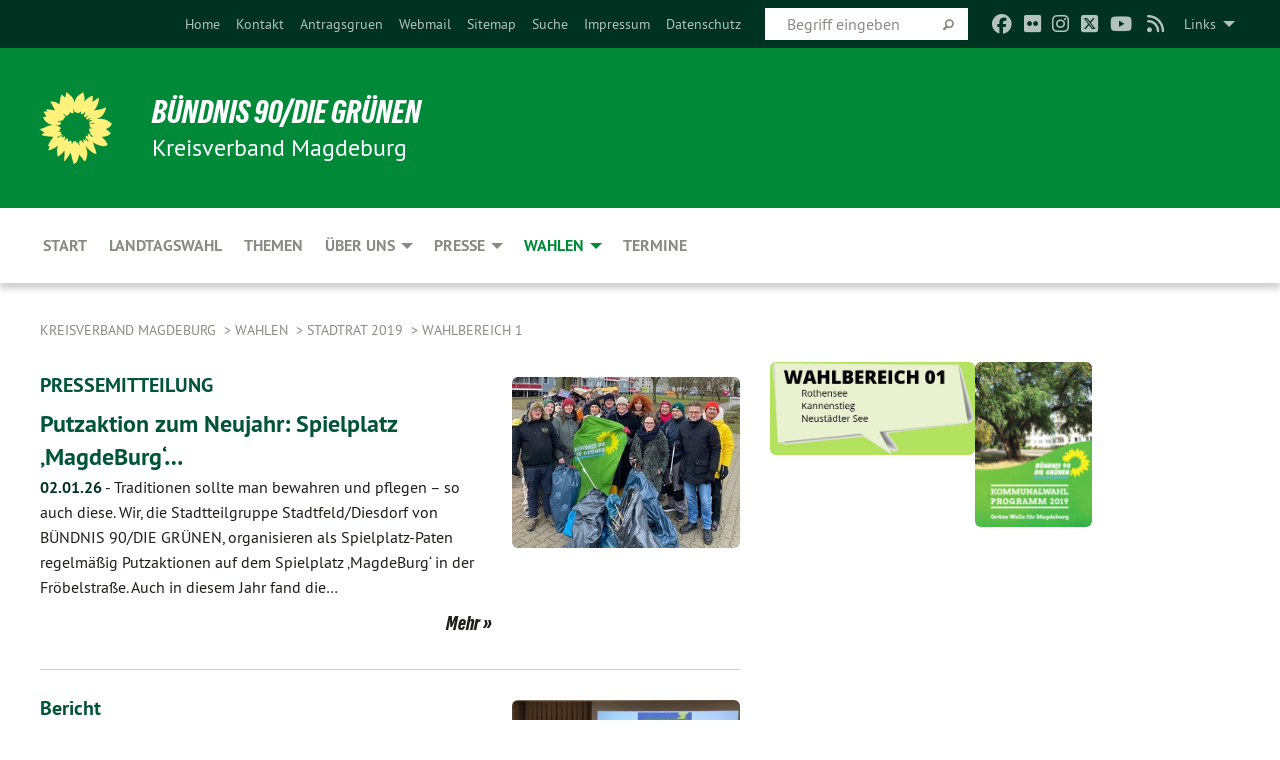

--- FILE ---
content_type: text/html; charset=utf-8
request_url: https://gruene-magdeburg.de/wahlen/stadtratswahl-2019/wahlbereich-1/detail-19wb01
body_size: 13596
content:
<!DOCTYPE html>
<html lang="de" class="no-js">
<head>

<meta charset="utf-8">
<!-- 
	TYPO3 GRÜNE is Open Source. See @ https://typo3-gruene.de. Developed by die-netzmacher.de and verdigado eG.

	This website is powered by TYPO3 - inspiring people to share!
	TYPO3 is a free open source Content Management Framework initially created by Kasper Skaarhoj and licensed under GNU/GPL.
	TYPO3 is copyright 1998-2026 of Kasper Skaarhoj. Extensions are copyright of their respective owners.
	Information and contribution at https://typo3.org/
-->


<link rel="shortcut icon" href="/typo3conf/ext/startgreen/Resources/Public/Css/buendnis-90-die-gruenen.ico" type="image/vnd.microsoft.icon">

<meta name="generator" content="TYPO3 CMS" />
<meta name="description" content="Der Kreisverband Magdeburg von BÜNDNIS 90/DIE GRÜNEN stellt sich vor." />
<meta name="keywords" content="BÜNDNIS 90/DIE GRÜNEN, Grüne, Green Party, Politik, Ökologie, Umwelt, Frieden, Magdeburg," />
<meta name="viewport" content="width=device-width, initial-scale=1.0" />
<meta name="twitter:card" content="summary" />

<link rel="stylesheet" type="text/css" href="/typo3temp/assets/compressed/merged-adf848e3db8a6cefcac8d6ec9b0a4900-804c1c0754dd6a29854e3a21786f4533.css?1764233028" media="all">
<link rel="stylesheet" type="text/css" href="/typo3temp/assets/compressed/2a1df348cd-bb560c40fe43101ed1242ef3cb16614e.css?1764233028" media="all">
<link rel="stylesheet" type="text/css" href="/typo3temp/assets/compressed/merged-558148a905f65ab7d53c898584accc54-403c0f46a140381ac40642f092268c3a.css?1764233038" media="all">
<link rel="stylesheet" type="text/css" href="/typo3temp/assets/compressed/merged-1ba18b692853e40a7c8bb780f22dce6d-f9e3b2d84d93f6fcf56c115a7ed9bcdd.css?1764233028" media="screen">
<link media="all" href="/typo3conf/ext/iconpack_fontawesome/Resources/Public/Vendor/fontawesome-free-6.7.2-web/css/fontawesome.min.css?1764232989" rel="stylesheet" type="text/css" >
<link media="all" href="/typo3conf/ext/iconpack_fontawesome/Resources/Public/Vendor/fontawesome-free-6.7.2-web/css/brands.min.css?1764232989" rel="stylesheet" type="text/css" >
<link media="all" href="/typo3conf/ext/iconpack/Resources/Public/Css/IconpackTransforms.min.css?1764232988" rel="stylesheet" type="text/css" >
<link media="all" href="/typo3conf/ext/iconpack_fontawesome/Resources/Public/Vendor/fontawesome-free-6.7.2-web/css/solid.min.css?1764232989" rel="stylesheet" type="text/css" >
<link media="all" href="/typo3conf/ext/iconpack_fontawesome/Resources/Public/Vendor/fontawesome-free-6.7.2-web/css/regular.min.css?1764232989" rel="stylesheet" type="text/css" >



<script src="/typo3temp/assets/compressed/merged-92ef2011969ec867cdb7e89e9de117e5-edc70085949d17472fdb608c0ead33b8.js?1764233031"></script>


<meta name="viewport" content="width=device-width, initial-scale=1.0" /><link rel="alternate" type="application/rss+xml" title="News" href="/start" />
<!-- Tags added by EXT:seo_dynamic_tag -->
<title>Detail_19wb01 – Kreisverband Magdeburg</title>

<link rel="canonical" href="https://gruene-magdeburg.de/wahlen/stadtratswahl-2019/wahlbereich-1/detail-19wb01"/>
</head>
<body id="bodyId-210716" class= "start__mixed_09_gcms layout-0 theme-2109281">
<!--[if lt IE 9]>
              <p class="browsehappy">You are using an <strong>outdated</strong> browser. Please <a href="http://browsehappy.com/">upgrade your browser</a> to improve your experience.</p>
            <![endif]-->
    <div id="startBox01" class="mixed">
  
  

    <div class="siteLineTop siteLineTopNavigation"><div class="siteLine container"><ul class="dropdown menu" data-dropdown-menu>
                    <li><a href="#">Links</a><ul class = "menu" ><li class="is-submenu-item is-dropdown-submenu-item"><a href="http://www.gruene-fraktion-magdeburg.de/" target="_blank" rel="noreferrer">Grüne im Stadtrat</a></li><li class="is-submenu-item is-dropdown-submenu-item"><a href="http://www.ghg-md.de" target="_blank" rel="noreferrer">Grüne Hochschulgruppe</a></li><li class="is-submenu-item is-dropdown-submenu-item"><a href="http://www.gruene-sachsen-anhalt.de/" target="_blank" rel="noreferrer">Grüne Sachsen-Anhalt</a></li><li class="is-submenu-item is-dropdown-submenu-item"><a href="http://magdeburg.gj-lsa.de/" target="_blank" rel="noreferrer">Grüne Jugend Magdeburg</a></li><li class="is-submenu-item is-dropdown-submenu-item"><a href="http://www.olaf-meister.de" target="_blank" rel="noreferrer">Olaf Meister</a></li><li class="is-submenu-item is-dropdown-submenu-item"><a href="https://gruene.wahlatlas.eu/login.php" target="_blank" rel="noreferrer">Intern Wahlatlas</a></li></ul></li>
                </ul><div class="icons socialmedia"><a href="https://www.facebook.com/gruene.md" title="Facebook" target="_blank" rel="noreferrer"><i class="fa-brands fa-facebook"></i></a><a href="https://www.flickr.com/photos/59592941@N07/" title="Flickr" target="_blank" rel="noreferrer"><i class="fa-brands fa-flickr"></i></a><a href="https://www.instagram.com/gruene_md/" title="Instagram" target="_blank" rel="noreferrer"><i class="fa-brands fa-instagram"></i></a><a href="https://twitter.com/Gruene_MD" title="Twitter" target="_blank" rel="noreferrer"><i class="fa-brands fa-square-x-twitter"></i></a><a href="https://www.youtube.com/user/GRUENEMD" title="You Tube" target="_blank" rel="noreferrer"><i class="fa-brands fa-youtube"></i></a><a href="/start"><i class="fa-solid fa-rss fa-fw"></i></a></div>
		
			
				

    <form method="post" id="siteLineTopSearch" action="/meta-navigation/top/suche?tx__%5Baction%5D=&amp;tx__%5Bcontroller%5D=&amp;cHash=1753a4881aa0df08bc35e31d27b5b67c">
<div>
<input type="hidden" name="__referrer[@extension]" value="" />
<input type="hidden" name="__referrer[@controller]" value="Standard" />
<input type="hidden" name="__referrer[@action]" value="searchbox" />
<input type="hidden" name="__referrer[arguments]" value="YTowOnt9695cb50dcaf552857aeb87f82ecc585fbfd935c9" />
<input type="hidden" name="__referrer[@request]" value="{&quot;@extension&quot;:null,&quot;@controller&quot;:&quot;Standard&quot;,&quot;@action&quot;:&quot;searchbox&quot;}395d39b5d95634f04b5bced5f513e5b3bdbf4747" />
<input type="hidden" name="__trustedProperties" value="{&quot;Query&quot;:1}295f3081fd33d6e8ed77dffce813704c167e7794" />
</div>

      
      <input placeholder="Begriff eingeben" type="text" name="Query" />
			<a class="siteLineTopSearchIcon" href="#" onclick="$(this).closest('form').submit()">
				<i class="fi-magnifying-glass"></i>
			</a>
		</form>
	
			
		
	
<ul class="side-nav vertical right" role="menu"><li role="menuitem"><a href="/start" title="Home">Home</a></li><li role="menuitem"><a href="/meta-navigation/top/kontakt" title="Kontakt">Kontakt</a></li><li role="menuitem"><a href="https://kwprogramm-md.antragsgruen.de/" target="_blank" title="Antragsgruen">Antragsgruen</a></li><li role="menuitem"><a href="https://mail.gruenes-cms.de/mail/" target="_blank" title="Webmail">Webmail</a></li><li role="menuitem"><a href="/meta-navigation/top/sitemap" title="Sitemap">Sitemap</a></li><li role="menuitem"><a href="/meta-navigation/top/suche" title="Suche">Suche</a></li><li role="menuitem"><a href="/meta-navigation/top/impressum" title="Impressum">Impressum</a></li><li role="menuitem"><a href="/meta-navigation/top/datenschutz" title="Datenschutz">Datenschutz</a></li></ul>


</div></div>

<div class="header-wrapper">
  <div class="green-division logo-with-text"><div class="green-division-content container"><!-- start.structure.header.main.default.20.20.default //--><div class="logo"><a href="/start" title="BÜNDNIS 90/DIE GRÜNEN" class="icon-die-gruenen"><svg viewBox="0 0 16 16"><path d="M15.992 7.05153 C15.9857 7.00995 15.8807 6.97251 15.8107 6.91456 C15.5721 6.71562 14.7198 5.87686 13.0422 5.93118 C12.8299 5.93794 12.6363 5.95805 12.46 5.98797 C12.8173 5.87216 13.0022 5.80273 13.11 5.75996 C13.2399 5.70822 14.0961 5.4148 14.5568 3.91077 C14.5961 3.78247 14.7072 3.4724 14.6794 3.44884 C14.6454 3.41993 14.3574 3.47148 14.0664 3.64844 C13.7745 3.82596 12.7938 3.98077 12.6774 3.99936 C12.609 4.01034 12.321 3.96709 11.8909 4.193 C12.3756 3.69522 12.8899 2.98775 13.0281 1.99416 C13.0941 1.51777 13.0661 1.32364 13.0456 1.3249 C13.017 1.32697 13.0007 1.32725 12.9653 1.33769 C12.8572 1.36973 12.7478 1.46073 12.3911 1.69946 C12.0341 1.938 11.6559 2.20231 11.6559 2.20231 C11.6559 2.20231 11.7855 0.905189 11.7452 0.874878 C11.7057 0.845574 10.9691 0.852536 9.83867 2.11152 C9.83867 2.11152 9.96713 1.03314 9.75509 0.626385 C9.75509 0.626385 9.6964 0.332012 9.65024 0.178169 C9.62708 0.101187 9.56684 0.0198406 9.55685 0.0268305 C9.54504 0.0349805 9.44501 0.0516162 9.28439 0.235829 C9.03502 0.521414 7.87593 0.871034 7.68405 2.37074 C7.53884 1.76551 7.23059 0.956194 6.46987 0.546196 C6.0403 0.125606 5.84917 0 5.82712 0.010836 C5.80778 0.0206342 5.81615 0.207686 5.75086 0.628856 C5.67749 1.10094 5.61167 1.25033 5.61167 1.25033 C5.61167 1.25033 4.81455 0.549188 4.79382 0.528614 C4.75637 0.491712 4.27036 2.03107 4.41295 2.79966 C4.41295 2.79966 4.16064 2.60403 3.70159 2.36839 C3.18027 2.10057 2.30328 2.05423 2.30944 2.09553 C2.31995 2.16497 3.04944 3.5904 3.35659 4.09102 C3.35659 4.09102 1.3911 3.75327 1.42538 3.87619 C1.43673 3.91661 1.48374 3.99381 1.56136 4.32188 C1.56136 4.32188 0.789964 4.30504 0.800005 4.36895 C0.811056 4.44035 1.38478 5.38858 1.42889 5.44027 C1.42889 5.44027 0.832084 5.55563 0.706081 5.5625 C0.620706 5.56726 1.10475 6.90371 2.43158 7.23742 C2.63209 7.28784 2.82609 7.32532 3.01101 7.35116 C2.57604 7.34288 2.09499 7.43363 1.54222 7.63856 C1.54222 7.63856 1.22206 7.76314 1.05293 7.89713 C0.88358 8.03172 0.0414514 8.1733 0 8.29598 C0.0196574 8.38622 1.02869 9.07656 1.02869 9.07656 C1.02869 9.07656 0.437654 9.36533 0.396996 9.41957 C0.369159 9.45737 0.346631 9.49098 0.354019 9.50161 C0.36098 9.51179 0.400871 9.55894 0.503217 9.62272 C0.739596 9.76953 2.84368 9.98939 2.97328 9.93743 C3.10261 9.886 1.83028 11.3159 1.81065 12.0365 C1.81065 12.0365 2.01901 12.0514 2.13675 12.0611 C2.22697 12.0683 1.75318 12.9624 1.83901 12.9588 C2.41073 12.9348 3.35903 12.3816 3.53696 12.2541 C3.71476 12.1273 3.95794 11.9386 4.02298 11.8772 C4.08873 11.8157 3.60811 12.6746 3.80479 13.4301 C3.80479 13.4301 3.86728 14.0164 3.8707 14.1349 C3.87368 14.2528 4.04047 14.2533 4.03888 14.3321 C4.03728 14.4288 4.50232 13.965 4.72273 13.7865 C4.94308 13.6085 5.24252 13.2644 5.38739 13.0372 C5.53202 12.8109 5.40314 14.8132 5.34421 15.1983 C5.32511 15.3229 5.35347 15.3359 5.37328 15.3772 C5.37918 15.39 5.58492 15.2205 5.65011 15.1772 C5.74719 15.1126 6.75071 13.7631 6.814 13.4255 C6.814 13.4255 7.34912 15.7767 7.53065 16.0286 C7.56995 16.083 7.60274 16.144 7.62999 16.1016 C7.68326 16.0178 7.76314 15.798 7.82338 15.7798 C7.90067 15.7566 8.1267 15.7281 8.24545 15.393 C8.36449 15.0578 8.57838 14.7304 8.67876 13.8599 C8.67876 13.8599 9.8165 15.3106 9.96432 15.4456 C10.023 15.4993 10.3323 14.985 10.4682 14.159 C10.6048 13.3326 10.3113 12.2225 10.1259 12.1845 C10.1259 12.1845 10.0484 12.0625 10.264 12.1397 C10.3868 12.1839 10.8603 13.0056 11.9522 13.6296 C12.136 13.7346 12.5268 13.7364 12.5291 13.7295 C12.6169 13.4843 11.7599 11.242 11.7599 11.242 C11.7599 11.242 11.7812 11.2163 11.9538 11.2869 C12.1259 11.3578 13.7625 12.416 14.7551 11.92 C14.9565 11.8196 14.9681 11.7983 14.9681 11.7983 C15.0818 11.3095 14.2074 10.3852 13.6706 9.96559 C13.6706 9.96559 15.0806 9.90826 15.2968 9.53432 C15.2968 9.53432 15.5569 9.44074 15.6911 9.2554 C15.7143 9.22297 15.5391 8.90112 15.3358 8.75992 C14.8032 8.39077 14.688 8.25154 14.688 8.25154 C14.688 8.25154 14.8367 8.07179 15.0518 8.00419 C15.2669 7.93673 15.9621 7.50823 15.7763 7.29694 C15.7763 7.29694 16 7.1024 15.992 7.05153 M11.4293 7.02375 C11.2114 7.05956 10.6517 7.07226 11.1672 7.514 C11.1672 7.514 11.2626 7.52102 11.008 7.67104 C10.7535 7.82137 11.5752 7.91067 11.6723 8.01933 C11.7696 8.12905 10.858 8.00927 10.8757 8.28362 C10.8934 8.55841 10.7192 8.38494 11.3246 9.03147 C11.3246 9.03147 10.9609 8.947 10.9186 8.99805 C10.8757 9.04988 11.7151 9.74546 11.7098 9.94333 C11.7098 9.94333 11.5391 10.0618 11.4664 9.95832 C11.3937 9.85421 10.8864 9.2932 10.8042 9.27675 C10.7424 9.26467 10.6239 9.2932 10.569 9.40204 C10.569 9.40204 10.7908 9.9188 10.7215 9.93297 C10.6517 9.94733 10.305 9.70339 10.305 9.70339 C10.305 9.70339 10.0776 9.80351 10.1526 10.0095 C10.2265 10.2158 10.8448 10.9167 10.8094 10.9597 C10.8094 10.9597 10.7568 11.0749 10.677 11.0668 C10.5976 11.0583 10.1697 10.2844 10.0643 10.2547 C9.95887 10.2252 10.1872 10.9778 10.1872 10.9778 C10.1872 10.9778 9.80151 10.5716 9.69858 10.4867 C9.5961 10.4016 9.58083 10.5767 9.58083 10.5767 L9.69258 11.4355 C9.69258 11.4355 8.49067 9.6437 8.78468 11.7803 C8.78468 11.7803 8.7569 11.9013 8.71724 11.8974 C8.67722 11.8931 8.42181 11.1901 8.45107 10.9981 C8.48099 10.8056 8.24044 11.5309 8.24044 11.5309 C8.24044 11.5309 7.86355 10.0337 7.08304 11.568 C7.08304 11.568 7.02861 10.9885 6.90841 10.889 C6.78897 10.7897 6.68935 10.7362 6.65918 10.7544 C6.62958 10.7726 6.35334 11.0355 6.24541 11.0616 C6.13779 11.0872 6.33139 10.7141 6.17166 10.61 C6.17166 10.61 6.18596 10.5062 6.09314 10.357 C5.99991 10.2076 5.9102 10.2635 5.37234 10.8431 C5.37234 10.8431 5.59718 10.2932 5.59511 10.1033 C5.59357 9.91371 5.38419 9.8701 5.38419 9.8701 C5.38419 9.8701 4.99275 10.1676 4.87927 10.1309 C4.7651 10.0941 5.06663 9.72974 5.07193 9.62908 C5.07359 9.59728 5.02857 9.60954 5.02857 9.60954 C5.02857 9.60954 4.98165 9.57584 4.58843 9.80524 L3.95082 10.2108 C3.90397 10.1823 3.84138 10.1875 3.86052 10.0363 C3.8659 9.99266 5.05112 9.43538 4.99821 9.37687 C4.94563 9.31891 4.54951 9.22197 4.54951 9.22197 C4.54951 9.22197 4.79783 8.92241 4.7237 8.88939 C4.64973 8.85716 4.10865 8.81235 4.10865 8.81235 C4.10865 8.81235 4.01514 8.66371 4.03442 8.69306 C4.05229 8.72275 4.56359 8.61212 4.56359 8.61212 L4.22245 8.34414 C4.22245 8.34414 5.08519 8.19252 4.3237 7.73407 C4.04183 7.56464 3.74769 7.44859 3.42978 7.39117 C4.24198 7.43131 4.77921 7.22588 4.68805 6.92848 C4.68805 6.92848 4.66221 6.82055 3.85248 6.52481 C3.85248 6.52481 3.87506 6.42823 3.92906 6.41519 C3.98331 6.40214 4.82518 6.71033 4.76572 6.66084 C4.70567 6.61117 4.39746 6.26849 4.45302 6.27162 C4.50871 6.2741 4.90398 6.44131 5.03512 6.31835 C5.16071 6.20085 5.23963 5.98439 5.32213 5.93738 C5.40489 5.89028 5.10204 5.61016 5.5011 5.73911 C5.5011 5.73911 5.77153 5.58727 5.55842 5.33904 C5.34537 5.08996 4.66989 4.29122 5.7719 5.25563 C6.03541 5.48646 6.69471 4.78309 6.64046 4.40046 C6.64046 4.40046 6.90393 4.66603 6.95975 4.69439 C7.0155 4.72308 7.38434 4.76698 7.46818 4.63919 C7.50676 4.5803 7.33281 4.03583 7.44467 3.79623 C7.44467 3.79623 7.49167 3.79206 7.53589 3.84289 C7.58029 3.89416 7.58534 4.46218 7.78553 4.57008 C7.78553 4.57008 8.01021 4.4384 8.04815 4.34013 C8.08647 4.24166 7.98716 4.95393 8.66135 4.64663 C8.66135 4.64663 8.98948 4.35512 9.08369 4.34637 C9.17727 4.33762 9.01322 4.69266 9.09605 4.81881 C9.17945 4.94553 9.45564 5.03019 9.5434 4.87181 C9.63162 4.71386 10.0522 4.39787 10.0849 4.41056 C10.1176 4.4237 9.87092 5.08181 9.84258 5.14641 C9.80151 5.24051 9.77244 5.37981 9.77244 5.37981 C9.77244 5.37981 9.80469 5.5636 10.0344 5.61424 C10.0344 5.61424 10.4682 5.36084 10.9195 5.03189 C10.8722 5.08884 10.8245 5.14794 10.7763 5.21116 C10.7763 5.21116 10.1924 5.81098 10.1922 5.89778 C10.1929 5.98451 10.3924 6.17944 10.556 6.06918 C10.7197 5.95958 11.1148 5.7959 11.1493 5.82427 C11.1834 5.8525 11.2463 5.93365 11.1642 5.98116 C11.0818 6.02813 10.6222 6.26849 10.6222 6.26849 C10.6222 6.26849 11.1472 6.30443 11.7893 6.17458 C11.0942 6.45661 10.8533 6.8859 10.8595 6.92654 C10.88 7.06438 11.9602 6.78439 11.9899 6.8526 C12.1448 7.20437 11.6477 6.987 11.4293 7.02375"/></svg></a></div><div class="text"><h1><a href="/start" title="BÜNDNIS 90/DIE GRÜNEN" class="startFontLightOnDark bold">BÜNDNIS 90/DIE GRÜNEN</a></h1><h2>Kreisverband Magdeburg</h2></div></div></div>
		
        <div class="main-nav left">
  <div class="title-bar container responsive-menu-title-bar"
       data-responsive-toggle="responsive-menu"
       data-hide-for="large">
    
    <button type="button" data-toggle="responsive-menu">
      <span class="menu-icon" ></span>
    </button>
  </div>
  <nav class="top-bar container" id="responsive-menu">
    
    <ul class="vertical large-horizontal menu"
        data-responsive-menu="drilldown large-dropdown" data-parent-link="true">
      



	
		
				


		<li class="page-42799">
			



		
	<a href="/start">
		

		 
	



	Start

	</a>

	






	







				</li>
			
		
	
		
				


		<li class="page-47424">
			



		
	<a href="/wahlen/landtag-2026">
		

		 
	



	Landtagswahl

	</a>

	






	







				</li>
			
		
	
		
				


		<li class="page-43179">
			



		
	<a href="/themen">
		

		 
	



	Themen

	</a>

	






	







				</li>
			
		
	
		
				


		<li class="page-43173">
			



		
	<a href="/ueber-uns">
		

		 
	



	Über uns

	</a>

	






	



				
				
	<ul class="dropdown menu">
		
			
					


		<li class="page-237629">
			



		
	<a href="/ueber-uns/mitgliedsantrag">
		

		 
	



	Mitgliedsantrag

	</a>

	






	







					</li>
				
			
		
			
					


		<li class="page-239523">
			



		
	<a href="/ueber-uns/spende-an-uns">
		

		 
	



	Spende an uns

	</a>

	






	







					</li>
				
			
		
			
					


		<li class="page-157920">
			



		
	<a href="/ueber-uns/vorstand">
		

		 
	



	Vorstand

	</a>

	






	







					</li>
				
			
		
			
					


		<li class="page-207809">
			



		
	<a href="/ueber-uns/kopie-vorstand">
		

		 
	



	Satzung

	</a>

	






	







					</li>
				
			
		
			
					


		<li class="page-241833">
			



		
	<a href="/ueber-uns/ag-mobilitaet-1">
		

		 
	



	STG Stadtfeld-Diesdorf

	</a>

	






	







					</li>
				
			
		
			
					


		<li class="page-244765">
			



		
	<a href="/ueber-uns/stg-sued">
		

		 
	



	STG Süd

	</a>

	






	







					</li>
				
			
		
			
					


		<li class="page-231513">
			



		
	<a href="/ueber-uns/ag-digitales">
		

		 
	



	AG Digitales

	</a>

	






	







					</li>
				
			
		
			
					


		<li class="page-202954">
			



		
	<a href="/ueber-uns/ag-mobilitaet">
		

		 
	



	AG Mobilität

	</a>

	






	







					</li>
				
			
		
			
					


		<li class="page-204005">
			



		
	<a href="/ueber-uns/ag-kultur">
		

		 
	



	AG Kultur

	</a>

	






	







					</li>
				
			
		
			
					


		<li class="page-217796">
			



		
	<a href="/ueber-uns/ag-stadtgruen">
		

		 
	



	AG Stadtgrün

	</a>

	






	







					</li>
				
			
		
			
					


		<li class="page-239283">
			



		
	<a href="/ueber-uns/ag-soziales">
		

		 
	



	AG Soziales

	</a>

	






	







					</li>
				
			
		
			
					


		<li class="page-154307">
			



		
	<a href="/ueber-uns/geschichte">
		

		 
	



	Geschichte

	</a>

	






	







					</li>
				
			
		
	</ul>

				
				</li>
			
		
	
		
				


		<li class="page-111631">
			



		
	<a href="/presse">
		

		 
	



	Presse

	</a>

	






	



				
				
	<ul class="dropdown menu">
		
			
					


		<li class="page-52941">
			



		
	<a href="/presse/archiv">
		

		 
	



	Archiv

	</a>

	






	







					</li>
				
			
		
	</ul>

				
				</li>
			
		
	
		
				


		<li class="page-43174 active">
			



		
	<a href="/wahlen">
		

		 
	



	Wahlen

	</a>

	






	



				
				
	<ul class="dropdown menu">
		
			
					


		<li class="page-238188">
			



		
	<a href="/wahlen/stadtrat-2024">
		

		 
	



	Stadtrat 2024

	</a>

	






	







					</li>
				
			
		
			
					


		<li class="page-231896">
			



		
	<a href="/wahlen/ob-wahl-2022">
		

		 
	



	OB-Wahl 2022

	</a>

	






	







					</li>
				
			
		
			
					


		<li class="page-210171 active">
			



		
	<a href="/wahlen/stadtratswahl-2019">
		

		 
	



	Stadtrat 2019

	</a>

	






	



				
			
				
					
					
	<ul class="dropdown menu">
		
			
					


		<li class="page-212928">
			



		
	<a href="/wahlen/stadtratswahl-2019/wahlprogramm">
		

		 
	



	Wahlprogramm

	</a>

	






	



				
			
				
					
					
	<ul class="dropdown menu">
		
			
					


		<li class="page-213137">
			



		
	<a href="/wahlen/stadtratswahl-2019/wahlprogramm/audiowahlprogramm">
		

		 
	



	Audiowahlprogramm

	</a>

	






	







					</li>
				
			
		
	</ul>

					
				
			
		
			
					


		<li class="page-212188">
			



		
	<a href="/wahlen/stadtratswahl-2019/wahlplakate">
		

		 
	



	Wahlplakate

	</a>

	






	







					</li>
				
			
		
			
					


		<li class="page-210172 active">
			



		
	<a href="/wahlen/stadtratswahl-2019/wahlbereich-1">
		

		 
	



	Wahlbereich 1

	</a>

	






	







					</li>
				
			
		
			
					


		<li class="page-210173">
			



		
	<a href="/wahlen/stadtratswahl-2019/wahlbereich-2">
		

		 
	



	Wahlbereich 2

	</a>

	






	







					</li>
				
			
		
			
					


		<li class="page-210174">
			



		
	<a href="/wahlen/stadtratswahl-2019/wahlbereich-3">
		

		 
	



	Wahlbereich 3

	</a>

	






	







					</li>
				
			
		
			
					


		<li class="page-210175">
			



		
	<a href="/wahlen/stadtratswahl-2019/wahlbereich-4">
		

		 
	



	Wahlbereich 4

	</a>

	






	







					</li>
				
			
		
			
					


		<li class="page-210176">
			



		
	<a href="/wahlen/stadtratswahl-2019/wahlbereich-5">
		

		 
	



	Wahlbereich 5

	</a>

	






	







					</li>
				
			
		
			
					


		<li class="page-210177">
			



		
	<a href="/wahlen/stadtratswahl-2019/wahlbereich-6">
		

		 
	



	Wahlbereich 6

	</a>

	






	







					</li>
				
			
		
			
					


		<li class="page-210178">
			



		
	<a href="/wahlen/stadtratswahl-2019/wahlbereich-7">
		

		 
	



	Wahlbereich 7

	</a>

	






	







					</li>
				
			
		
			
					


		<li class="page-210179">
			



		
	<a href="/wahlen/stadtratswahl-2019/wahlbereich-8">
		

		 
	



	Wahlbereich 8

	</a>

	






	







					</li>
				
			
		
			
					


		<li class="page-210180">
			



		
	<a href="/wahlen/stadtratswahl-2019/wahlbereich-9">
		

		 
	



	Wahlbereich 9

	</a>

	






	







					</li>
				
			
		
			
					


		<li class="page-210181">
			



		
	<a href="/wahlen/stadtratswahl-2019/wahlbereich-10">
		

		 
	



	Wahlbereich 10

	</a>

	






	







					</li>
				
			
		
	</ul>

					
				
			
		
			
					


		<li class="page-170279">
			



		
	<a href="/wahlen/stadtratswahl-2014">
		

		 
	



	Stadtrat 2014

	</a>

	






	



				
			
				
					
					
	<ul class="dropdown menu">
		
			
					


		<li class="page-170280">
			



		
	<a href="/wahlen/stadtratswahl-2014/wahlbereich-1">
		

		 
	



	Wahlbereich 1

	</a>

	






	







					</li>
				
			
		
			
					


		<li class="page-170761">
			



		
	<a href="/wahlen/stadtratswahl-2014/wahlbereich-2">
		

		 
	



	Wahlbereich 2

	</a>

	






	







					</li>
				
			
		
			
					


		<li class="page-170762">
			



		
	<a href="/wahlen/stadtratswahl-2014/wahlbereich-3">
		

		 
	



	Wahlbereich 3

	</a>

	






	







					</li>
				
			
		
			
					


		<li class="page-170764">
			



		
	<a href="/wahlen/stadtratswahl-2014/wahlbereich-4">
		

		 
	



	Wahlbereich 4

	</a>

	






	







					</li>
				
			
		
			
					


		<li class="page-170763">
			



		
	<a href="/wahlen/stadtratswahl-2014/wahlbereich-5">
		

		 
	



	Wahlbereich 5

	</a>

	






	







					</li>
				
			
		
			
					


		<li class="page-170765">
			



		
	<a href="/wahlen/stadtratswahl-2014/wahlbereich-6">
		

		 
	



	Wahlbereich 6

	</a>

	






	







					</li>
				
			
		
			
					


		<li class="page-170766">
			



		
	<a href="/wahlen/stadtratswahl-2014/wahlbereich-7">
		

		 
	



	Wahlbereich 7

	</a>

	






	







					</li>
				
			
		
			
					


		<li class="page-170767">
			



		
	<a href="/wahlen/stadtratswahl-2014/wahlbereich-8">
		

		 
	



	Wahlbereich 8

	</a>

	






	







					</li>
				
			
		
			
					


		<li class="page-170768">
			



		
	<a href="/wahlen/stadtratswahl-2014/wahlbereich-9">
		

		 
	



	Wahlbereich 9

	</a>

	






	







					</li>
				
			
		
			
					


		<li class="page-170769">
			



		
	<a href="/wahlen/stadtratswahl-2014/wahlbereich-10">
		

		 
	



	Wahlbereich 10

	</a>

	






	







					</li>
				
			
		
	</ul>

					
				
			
		
			
					


		<li class="page-43176">
			



		
	<a href="/wahlen/stadtratswahl-2009">
		

		 
	



	Stadtrat 2009

	</a>

	






	



				
			
				
					
					
	<ul class="dropdown menu">
		
			
					


		<li class="page-43178">
			



		
	<a href="/wahlen/stadtratswahl-2009/kandidatinnen-fuer-magdeburg">
		

		 
	



	KandidatInnen für Magdeburg

	</a>

	






	







					</li>
				
			
		
			
					


		<li class="page-70871">
			



		
	<a href="/wahlen/stadtratswahl-2009/programm-fuer-magdeburg">
		

		 
	



	Programm für Magdeburg

	</a>

	






	







					</li>
				
			
		
			
					


		<li class="page-70866">
			



		
	<a href="/wahlen/stadtratswahl-2009/gruene-punkte-fuer-magdeburg">
		

		 
	



	Grüne Punkte für Magdeburg

	</a>

	






	







					</li>
				
			
		
			
					


		<li class="page-70876">
			



		
	<a href="/wahlen/stadtratswahl-2009/gruene-fuer-europa">
		

		 
	



	Grüne für Europa

	</a>

	






	







					</li>
				
			
		
	</ul>

					
				
			
		
			
					


		<li class="page-70336">
			



		
	<a href="/wahlen/stadtratswahl-2004">
		

		 
	



	Stadtrat 2004

	</a>

	






	







					</li>
				
			
		
			
					


		<li class="page-244194">
			



		
	<a href="/wahlen/landtag-2026">
		

		 
	



	Landtag 2026

	</a>

	






	



				
			
				
					
					
	<ul class="dropdown menu">
		
			
					


		<li class="page-245315">
			



		
	<a href="/wahlen/landtagswahl-2021/single-ltw-2016">
		

		 
	



	Single LTW 2026

	</a>

	






	







					</li>
				
			
		
	</ul>

					
				
			
		
			
					


		<li class="page-190033">
			



		
	<a href="/wahlen/landtagswahl-2021">
		

		 
	



	Landtag 2021

	</a>

	






	



				
			
				
					
					
	<ul class="dropdown menu">
		
			
					


		<li class="page-221287">
			



		
	<a href="/kandidaturen">
		

		 
	



	Kandidaturen

	</a>

	






	



				
			
				
					
					
	<ul class="dropdown menu">
		
			
					


		<li class="page-221288">
			



		
	<a href="https://www.olaf-meister.de" target="https://www.olaf-meister.de">
		

		 
	



	LTW Platz 4 - Olaf Meister

	</a>

	






	







					</li>
				
			
		
			
					


		<li class="page-221290">
			



		
	<a href="https://madeleine-linke.de" target="_blank">
		

		 
	



	LTW Platz 7 - Madeleine Linke

	</a>

	






	







					</li>
				
			
		
			
					


		<li class="page-221957">
			



		
	<a href="https://buschschulte.de/" target="_blank">
		

		 
	



	LTW Platz 9 - Dr. Antje Buschschulte

	</a>

	






	







					</li>
				
			
		
	</ul>

					
				
			
		
			
					


		<li class="page-227308">
			



		
	<a href="/wahlen/landtagswahl-2021/landtagswahlprogramm">
		

		 
	



	Landtagswahlprogramm

	</a>

	






	







					</li>
				
			
		
	</ul>

					
				
			
		
			
					


		<li class="page-186609">
			



		
	<a href="/wahlen/landtagswahl-2016">
		

		 
	



	Landtag 2016

	</a>

	






	



				
			
				
					
					
	<ul class="dropdown menu">
		
			
					


		<li class="page-190347">
			



		
	<a href="/wahlen/landtagswahl-2016/wahlprogramm">
		

		 
	



	Wahlprogramm

	</a>

	






	



				
			
				
					
					
	<ul class="dropdown menu">
		
			
					


		<li class="page-192338">
			



		
	<a href="/wahlen/landtagswahl-2016/wahlprogramm/praeambel">
		

		 
	



	Präambel

	</a>

	






	







					</li>
				
			
		
			
					


		<li class="page-190348">
			



		
	<a href="/wahlen/landtagswahl-2016/wahlprogramm/kapitel-1a">
		

		 
	



	Kapitel 1a

	</a>

	






	







					</li>
				
			
		
			
					


		<li class="page-190368">
			



		
	<a href="/wahlen/landtagswahl-2016/wahlprogramm/kapitel-1b">
		

		 
	



	Kapitel 1b

	</a>

	






	







					</li>
				
			
		
			
					


		<li class="page-190371">
			



		
	<a href="/wahlen/landtagswahl-2016/wahlprogramm/kapitel-2">
		

		 
	



	Kapitel 2

	</a>

	






	







					</li>
				
			
		
			
					


		<li class="page-190373">
			



		
	<a href="/wahlen/landtagswahl-2016/wahlprogramm/kapitel-3">
		

		 
	



	Kapitel 3

	</a>

	






	







					</li>
				
			
		
			
					


		<li class="page-190375">
			



		
	<a href="/wahlen/landtagswahl-2016/wahlprogramm/kapitel-4">
		

		 
	



	Kapitel 4

	</a>

	






	







					</li>
				
			
		
			
					


		<li class="page-190377">
			



		
	<a href="/wahlen/landtagswahl-2016/wahlprogramm/kapitel-5">
		

		 
	



	Kapitel 5

	</a>

	






	







					</li>
				
			
		
			
					


		<li class="page-190379">
			



		
	<a href="/wahlen/landtagswahl-2016/wahlprogramm/kapitel-6">
		

		 
	



	Kapitel 6

	</a>

	






	







					</li>
				
			
		
			
					


		<li class="page-190381">
			



		
	<a href="/wahlen/landtagswahl-2016/wahlprogramm/kapitel-7">
		

		 
	



	Kapitel 7

	</a>

	






	







					</li>
				
			
		
			
					


		<li class="page-190383">
			



		
	<a href="/wahlen/landtagswahl-2016/wahlprogramm/kapitel-8">
		

		 
	



	Kapitel 8

	</a>

	






	







					</li>
				
			
		
			
					


		<li class="page-190385">
			



		
	<a href="/wahlen/landtagswahl-2016/wahlprogramm/kapitel-9">
		

		 
	



	Kapitel 9

	</a>

	






	







					</li>
				
			
		
			
					


		<li class="page-190387">
			



		
	<a href="/wahlen/landtagswahl-2016/wahlprogramm/kapitel-10">
		

		 
	



	Kapitel 10

	</a>

	






	







					</li>
				
			
		
			
					


		<li class="page-190389">
			



		
	<a href="/wahlen/landtagswahl-2016/wahlprogramm/kapitel-11">
		

		 
	



	Kapitel 11

	</a>

	






	







					</li>
				
			
		
			
					


		<li class="page-190391">
			



		
	<a href="/wahlen/landtagswahl-2016/wahlprogramm/kapitel-12">
		

		 
	



	Kapitel 12

	</a>

	






	







					</li>
				
			
		
			
					


		<li class="page-190393">
			



		
	<a href="/wahlen/landtagswahl-2016/wahlprogramm/kapitel-13">
		

		 
	



	Kapitel 13

	</a>

	






	







					</li>
				
			
		
			
					


		<li class="page-190395">
			



		
	<a href="/wahlen/landtagswahl-2016/wahlprogramm/kapitel-14">
		

		 
	



	Kapitel 14

	</a>

	






	







					</li>
				
			
		
			
					


		<li class="page-190397">
			



		
	<a href="/wahlen/landtagswahl-2016/wahlprogramm/kapitel-15">
		

		 
	



	Kapitel 15

	</a>

	






	







					</li>
				
			
		
			
					


		<li class="page-190399">
			



		
	<a href="/wahlen/landtagswahl-2016/wahlprogramm/kapitel-16">
		

		 
	



	Kapitel 16

	</a>

	






	







					</li>
				
			
		
	</ul>

					
				
			
		
			
					


		<li class="page-186659">
			



		
	<a href="/wahlen/landtagswahl-2016/wahlkreis-10">
		

		 
	



	Wahlkreis 10

	</a>

	






	







					</li>
				
			
		
			
					


		<li class="page-186693">
			



		
	<a href="/wahlen/landtagswahl-2016/wahlkreis-11">
		

		 
	



	Wahlkreis 11

	</a>

	






	







					</li>
				
			
		
			
					


		<li class="page-186694">
			



		
	<a href="/wahlen/landtagswahl-2016/wahlkreis-12">
		

		 
	



	Wahlkreis 12

	</a>

	






	







					</li>
				
			
		
			
					


		<li class="page-186697">
			



		
	<a href="/wahlen/landtagswahl-2016/wahlkreis-13">
		

		 
	



	Wahlkreis 13

	</a>

	






	







					</li>
				
			
		
			
					


		<li class="page-187073">
			



		
	<a href="/wahlen/landtagswahl-2016/listenplatz-16">
		

		 
	



	Listenplatz 16

	</a>

	






	







					</li>
				
			
		
	</ul>

					
				
			
		
			
					


		<li class="page-126071">
			



		
	<a href="/wahlen/landtagswahl-2011">
		

		 
	



	Landtag 2011

	</a>

	






	







					</li>
				
			
		
			
					


		<li class="page-43175">
			



		
	<a href="/wahlen/landtagswahl-2006">
		

		 
	



	Landtag 2006

	</a>

	






	







					</li>
				
			
		
			
					


		<li class="page-240987">
			



		
	<a href="/wahlen/bundestag-2025">
		

		 
	



	Bundestag 2025

	</a>

	






	







					</li>
				
			
		
			
					


		<li class="page-201885">
			



		
	<a href="/wahlen/bundestagswahl">
		

		 
	



	Bundestag 2021

	</a>

	






	



				
			
				
					
					
	<ul class="dropdown menu">
		
			
					


		<li class="page-220928">
			



		
	<a href="/urs">
		

		 
	



	BTW - Platz 2 - Urs Liebau

	</a>

	






	







					</li>
				
			
		
			
					


		<li class="page-222796">
			



		
	<a href="/wahlen/bundestagswahl/btw-platz-4-jakob-schweizer">
		

		 
	



	BTW Platz 4 - Jakob Schweizer

	</a>

	






	







					</li>
				
			
		
	</ul>

					
				
			
		
			
					


		<li class="page-152854">
			



		
	<a href="/wahlen/bundestagswahl-2013">
		

		 
	



	Bundestag 2013

	</a>

	






	







					</li>
				
			
		
			
					


		<li class="page-91881">
			



		
	<a href="/wahlen/bundestagswahl-2009">
		

		 
	



	Bundestag 2009

	</a>

	






	







					</li>
				
			
		
	</ul>

				
				</li>
			
		
	
		
				


		<li class="page-177613">
			



		
	<a href="/kalender">
		

		 
	



	Termine

	</a>

	






	







				</li>
			
		
	






    </ul>
  </nav>
</div>

			
	

	


  <div class="breadcrumbs-wrapper container">
    <ul class="menu-breadcrumb breadcrumbs breadcrumbs--left">
      
        


		<li class="page-42762 active">
		



		
	<a href="/start">
		

		 
	



	Kreisverband Magdeburg

	</a>

	






	





</li>
      
        


		<li class="page-43174 active">
		



		
	<a href="/wahlen">
		

		 
	



	Wahlen

	</a>

	






	





</li>
      
        


		<li class="page-210171 active">
		



		
	<a href="/wahlen/stadtratswahl-2019">
		

		 
	



	Stadtrat 2019

	</a>

	






	





</li>
      
        


		<li class="page-210172 active">
		



		
	<a href="/wahlen/stadtratswahl-2019/wahlbereich-1">
		

		 
	



	Wahlbereich 1

	</a>

	






	





</li>
      
    </ul>
  </div>






</div>

  
  <div id="maincontent" class="maincontent container">
		<div class="row main">
			<div class="small-12 medium-6 large-7 columns maincontentmain main">
				<!--content-->
				<!--TYPO3SEARCH_begin-->
    

            <div id="c873918" class="frame frame-default frame-type-list frame-layout-0">
                
                
                    



                
                
                    
  

  

  




                
                

    
        <div id="x873918" class="xBlog xBlogMain list news"><div class="row"><div class="columns small-12 col-sm-12"><div class="xBlogItem i1"><div class="row"><div class="main left columns small-12 medium-8 large-8 col-sm-12 col-md-8 col-lg-8"><h3><a href="/wahlen/stadtratswahl-2019/wahlbereich-1/detail-19wb01/putzaktion-zum-neujahr-spielplatz-magdeburg-wieder-sauber-und-sicher">
	PRESSEMITTEILUNG
</a></h3><h2><a href="/wahlen/stadtratswahl-2019/wahlbereich-1/detail-19wb01/putzaktion-zum-neujahr-spielplatz-magdeburg-wieder-sauber-und-sicher">
	Putzaktion zum Neujahr: Spielplatz ‚MagdeBurg‘&hellip;</a></h2><p class="short"><a href="/wahlen/stadtratswahl-2019/wahlbereich-1/detail-19wb01/putzaktion-zum-neujahr-spielplatz-magdeburg-wieder-sauber-und-sicher"><span class="xblog-meta"><span class="datetime">02.01.26</span><span class="xblog-dash"> - </span></span>


	Traditionen sollte man bewahren und pflegen – so auch diese. Wir, die Stadtteilgruppe Stadt&shy;feld/Diesdorf von BÜNDNIS 90/DIE GRÜNEN, organisieren als Spielplatz-Paten regelmäßig Putzak&shy;tionen auf dem Spielplatz ‚MagdeBurg‘ in der Fröbelstraße. Auch in diesem Jahr fand die&hellip;
		
			
		
	



		
	</a></p><p class="details bottom"><a href="/wahlen/stadtratswahl-2019/wahlbereich-1/detail-19wb01/putzaktion-zum-neujahr-spielplatz-magdeburg-wieder-sauber-und-sicher" class="button small">
	
        Mehr
      
</a></p></div><div class="marginal right columns small-12 medium-4 large-4 col-sm-12 col-md-4 col-lg-4"><figure><a href="/wahlen/stadtratswahl-2019/wahlbereich-1/detail-19wb01/putzaktion-zum-neujahr-spielplatz-magdeburg-wieder-sauber-und-sicher" class="xblog_ljchabjug"><img class="image-embed-item xblog98478" title="Gruppenfoto Stadtteilgruppe nachder Neujahrsputzaktion" alt="Gruppenfoto Stadtteilgruppe nachder Neujahrsputzaktion" src="/userspace/_processed_/e/9/csm_2026-01-01_STG_Putzaktion_am_Neujahrstag_2026_b2828d64cc.jpg" width="300" height="225" loading="lazy" /></a></figure></div></div></div></div></div><div class="row"><div class="columns small-12 col-sm-12"><div class="xBlogItem i2"><div class="row"><div class="main left columns small-12 medium-8 large-8 col-sm-12 col-md-8 col-lg-8"><h3><a href="/wahlen/stadtratswahl-2019/wahlbereich-1/detail-19wb01/veranstaltung-schulwegsicherheit-und-radverkehr-in-der-nachtweide">
	Bericht
</a></h3><h2><a href="/wahlen/stadtratswahl-2019/wahlbereich-1/detail-19wb01/veranstaltung-schulwegsicherheit-und-radverkehr-in-der-nachtweide">
	Veranstaltung Schulwegsicherheit und Radverkehr&hellip;</a></h2><p class="short"><a href="/wahlen/stadtratswahl-2019/wahlbereich-1/detail-19wb01/veranstaltung-schulwegsicherheit-und-radverkehr-in-der-nachtweide"><span class="xblog-meta"><span class="datetime">07.12.25</span><span class="xblog-dash"> - </span></span>


	Die AG Mobilität im Kreisverband Magdeburg war zu Gast im Norbertusgymnasium. Mehr als 60 Menschen (Eltern, Lehrer:innen und Schüler:innen der drei in der Nachtweide liegenden Schulen und Anwohner:innen&nbsp; waren der Einladung zum Thema "Mehr Schulwegsicherheit&nbsp; und Radverkehr"&hellip;
		
			
		
	



		
	</a></p><p class="details bottom"><a href="/wahlen/stadtratswahl-2019/wahlbereich-1/detail-19wb01/veranstaltung-schulwegsicherheit-und-radverkehr-in-der-nachtweide" class="button small">
	
        Mehr
      
</a></p></div><div class="marginal right columns small-12 medium-4 large-4 col-sm-12 col-md-4 col-lg-4"><figure><a href="/wahlen/stadtratswahl-2019/wahlbereich-1/detail-19wb01/veranstaltung-schulwegsicherheit-und-radverkehr-in-der-nachtweide" class="xblog_ljchabjug"><img class="image-embed-item xblog98478" title="Podium Veranstaltung Schulwegsicherheit und Radverkehr in der Nachtweide" alt="Podium Veranstaltung Schulwegsicherheit und Radverkehr in der Nachtweide" src="/userspace/_processed_/2/9/csm_2025-1201_Norbertusgymnasium_Radweg_Nachtweide_2._web_a11e75248c.jpg" width="300" height="225" loading="lazy" /></a></figure></div></div></div></div></div><div class="row"><div class="columns small-12 col-sm-12"><div class="xBlogItem i3"><div class="row"><div class="main left columns small-12 medium-8 large-8 col-sm-12 col-md-8 col-lg-8"><h3><a href="/wahlen/stadtratswahl-2019/wahlbereich-1/detail-19wb01/franziska-brantner-bundesvorsitzende-von-buendnis-90-die-gruenen">
	Franziska Brantner, Bundesvorsitzende von BÜNDNIS 90/DIE GRÜNEN
</a></h3><h2><a href="/wahlen/stadtratswahl-2019/wahlbereich-1/detail-19wb01/franziska-brantner-bundesvorsitzende-von-buendnis-90-die-gruenen">
	“Über 42.000 Bäume neu gepflanzt in einer Stadt&hellip;</a></h2><p class="short"><a href="/wahlen/stadtratswahl-2019/wahlbereich-1/detail-19wb01/franziska-brantner-bundesvorsitzende-von-buendnis-90-die-gruenen"><span class="xblog-meta"><span class="datetime">06.12.25</span><span class="xblog-dash"> - </span></span>


	Klima-Zukunftspreis 2025:&nbsp;BÜNDNIS 90/DIE GRÜNEN&nbsp;zeichnet drei herausragende Projekte für eine lebenswerte Zukunft&nbsp;aus&nbsp;
Hannover, 29. November 2025:&nbsp;Auf der Bundesdelegiertenkonferenz vonBÜNDNIS 90/DIE GRÜNEN&nbsp;wurde&nbsp;heute erstmalig&nbsp;der Klima-Zukunftspreis verliehen. Mit dem&hellip;
		
			
		
	



		
	</a></p><p class="details bottom"><a href="/wahlen/stadtratswahl-2019/wahlbereich-1/detail-19wb01/franziska-brantner-bundesvorsitzende-von-buendnis-90-die-gruenen" class="button small">
	
        Mehr
      
</a></p></div><div class="marginal right columns small-12 medium-4 large-4 col-sm-12 col-md-4 col-lg-4"><figure><a href="/wahlen/stadtratswahl-2019/wahlbereich-1/detail-19wb01/franziska-brantner-bundesvorsitzende-von-buendnis-90-die-gruenen" class="xblog_ljchabjug"><img class="image-embed-item xblog98478" src="/userspace/_processed_/4/0/csm_2025_Preis_Otto_pflanzt_b5e87d2429.png" width="300" height="225" loading="lazy" alt="" /></a></figure></div></div></div></div></div><div class="row"><div class="columns small-12 col-sm-12"><div class="xBlogItem i4"><div class="row"><div class="main left columns small-12 medium-8 large-8 col-sm-12 col-md-8 col-lg-8"><h3><a href="/wahlen/stadtratswahl-2019/wahlbereich-1/detail-19wb01/signal-fuer-aufbruch-gruenen-liste-mit-sziborra-seidlitz-und-olaf-meister-an-der-spitze-beschlossen">
	PRESSEMITTEILUNG
</a></h3><h2><a href="/wahlen/stadtratswahl-2019/wahlbereich-1/detail-19wb01/signal-fuer-aufbruch-gruenen-liste-mit-sziborra-seidlitz-und-olaf-meister-an-der-spitze-beschlossen">
	Signal für Aufbruch - Grünen-Liste mit&hellip;</a></h2><p class="short"><a href="/wahlen/stadtratswahl-2019/wahlbereich-1/detail-19wb01/signal-fuer-aufbruch-gruenen-liste-mit-sziborra-seidlitz-und-olaf-meister-an-der-spitze-beschlossen"><span class="xblog-meta"><span class="datetime">23.11.25</span><span class="xblog-dash"> - </span></span>


	Auf dem Landesparteitag in Wittenberg haben die Grünen Sachsen-Anhalt ihre Landesliste für die Landtagswahl am 6. September 2026 beschlossen. Mit großer Mehrheit wurde Susan Sziborra-Seidlitz als Spitzenkandidatin gewählt.&nbsp;Die 48-jährige Sziborra-Seidlitz ist&hellip;
		
			
		
	



		
	</a></p><p class="details bottom"><a href="/wahlen/stadtratswahl-2019/wahlbereich-1/detail-19wb01/signal-fuer-aufbruch-gruenen-liste-mit-sziborra-seidlitz-und-olaf-meister-an-der-spitze-beschlossen" class="button small">
	
        Mehr
      
</a></p></div><div class="marginal right columns small-12 medium-4 large-4 col-sm-12 col-md-4 col-lg-4"><figure><a href="/wahlen/stadtratswahl-2019/wahlbereich-1/detail-19wb01/signal-fuer-aufbruch-gruenen-liste-mit-sziborra-seidlitz-und-olaf-meister-an-der-spitze-beschlossen" class="xblog_ljchabjug"><img class="image-embed-item xblog98478" title="Gruppenfoto Landesliste GRÜNE zur Landtagswahl 2026" alt="Gruppenfoto Landesliste GRÜNE zur Landtagswahl 2026" src="/userspace/_processed_/7/f/csm_2025-11-23_wb_lpt_landesliste_770x490_blurred_sides_5d5d2b3562.jpg" width="300" height="225" loading="lazy" /></a></figure></div></div></div></div></div><div class="row"><div class="columns small-12 col-sm-12"><div class="xBlogItem i5"><div class="row"><div class="main left columns small-12 medium-8 large-8 col-sm-12 col-md-8 col-lg-8"><h3><a href="/wahlen/stadtratswahl-2019/wahlbereich-1/detail-19wb01/ricarda-lang-in-magdeburg-1911">
	Nachklapp
</a></h3><h2><a href="/wahlen/stadtratswahl-2019/wahlbereich-1/detail-19wb01/ricarda-lang-in-magdeburg-1911">
	Ricarda Lang in Magdeburg (19.11)
</a></h2><p class="short"><a href="/wahlen/stadtratswahl-2019/wahlbereich-1/detail-19wb01/ricarda-lang-in-magdeburg-1911"><span class="xblog-meta"><span class="datetime">21.11.25</span><span class="xblog-dash"> - </span></span>


	Bei der „Late Night“-Veranstaltung von Suse Sziborra-Seidlitz am 19.11. in der Festung Mark war Ricarda Lang zu Gast. Die Bundestagsabgeordnete führte durch einen Abend, der zeigte, wie eng politische Entscheidungen, soziale Medien und gesellschaftliche Entwicklungen&hellip;
		
			
		
	



		
	</a></p><p class="details bottom"><a href="/wahlen/stadtratswahl-2019/wahlbereich-1/detail-19wb01/ricarda-lang-in-magdeburg-1911" class="button small">
	
        Mehr
      
</a></p></div><div class="marginal right columns small-12 medium-4 large-4 col-sm-12 col-md-4 col-lg-4"><figure><a href="/wahlen/stadtratswahl-2019/wahlbereich-1/detail-19wb01/ricarda-lang-in-magdeburg-1911" class="xblog_ljchabjug"><img class="image-embed-item xblog98478" src="/userspace/_processed_/0/e/csm_DSC07708_f013f6522d.jpg" width="300" height="225" loading="lazy" alt="" /></a></figure></div></div></div></div></div><div class="row"><div class="columns small-12 col-sm-12"><div class="xBlogItem i6"><div class="row"><div class="main left columns small-12 medium-8 large-8 col-sm-12 col-md-8 col-lg-8"><h3><a href="/wahlen/stadtratswahl-2019/wahlbereich-1/detail-19wb01/radtangente-nord">
	VERANSTALTUNG 01. Dez. 2025 | 19.00 Uhr
</a></h3><h2><a href="/wahlen/stadtratswahl-2019/wahlbereich-1/detail-19wb01/radtangente-nord">
	Mehr Schulwegsicherheit und Radverkehr in der&hellip;</a></h2><p class="short"><a href="/wahlen/stadtratswahl-2019/wahlbereich-1/detail-19wb01/radtangente-nord"><span class="xblog-meta"><span class="datetime">18.11.25</span><span class="xblog-dash"> - </span></span>


	Die AG Mobilität hat sich dafür eingesetzt, dass eine sichere Radverbindung vom Damaschkeplatz über den neuen Glacis-Weg (entlang der Tangente), den Kaiser-Otto-Ring, Telemannstraße, Bhf Neustadt, Gröperstraße, Nachweide und Schroteradweg bis zum Schulzentrum in der&hellip;
		
			
		
	



		
	</a></p><p class="details bottom"><a href="/wahlen/stadtratswahl-2019/wahlbereich-1/detail-19wb01/radtangente-nord" class="button small">
	
        Mehr
      
</a></p></div><div class="marginal right columns small-12 medium-4 large-4 col-sm-12 col-md-4 col-lg-4"><figure><a href="/wahlen/stadtratswahl-2019/wahlbereich-1/detail-19wb01/radtangente-nord" class="xblog_ljchabjug"><img class="image-embed-item xblog98478" title="Collage von 3 Bildern. Hol- und Bringeplatz, Titelseite Veranstaltungseinladung mit Einbahnstraße und Radtstreifen sowie ein Kartenausschnitt mit der Radtangente Nord." alt="Collage von 3 Bildern. Hol- und Bringeplatz, Titelseite Veranstaltungseinladung mit Einbahnstraße und Radtstreifen sowie ein Kartenausschnitt mit der Radtangente Nord." src="/userspace/_processed_/b/d/csm_2025-11-02_veranstaltung_nachtweide_web_0ef73afb3b.jpg" width="300" height="225" loading="lazy" /></a></figure></div></div></div></div></div><div class="row"><div class="columns small-12 col-sm-12"><div class="xBlogItem i7"><div class="row"><div class="main left columns small-12 medium-8 large-8 col-sm-12 col-md-8 col-lg-8"><h3><a href="/wahlen/stadtratswahl-2019/wahlbereich-1/detail-19wb01/stolperstein-putzaktion-durch-die-stadtgruppe">
	AKTION
</a></h3><h2><a href="/wahlen/stadtratswahl-2019/wahlbereich-1/detail-19wb01/stolperstein-putzaktion-durch-die-stadtgruppe">
	Stolperstein-Putzaktion durch die Stadtgrünen
</a></h2><p class="short"><a href="/wahlen/stadtratswahl-2019/wahlbereich-1/detail-19wb01/stolperstein-putzaktion-durch-die-stadtgruppe"><span class="xblog-meta"><span class="datetime">12.11.25</span><span class="xblog-dash"> - </span></span>


	Am 12.11.2025 haben Mitglieder von Bündnis 90/Die Grünen Magdeburg die Stolpersteine für Marie und Leo Stern sowie Siegbert Hammelburger an der Ernst-Reuter-Allee und für Fanny, Moritz, Fritz und Ella Laufer sowie Lothar Flater in der Mühlenstraße geputzt und an die genannten&hellip;
		
			
		
	



		
	</a></p><p class="details bottom"><a href="/wahlen/stadtratswahl-2019/wahlbereich-1/detail-19wb01/stolperstein-putzaktion-durch-die-stadtgruppe" class="button small">
	
        Mehr
      
</a></p></div><div class="marginal right columns small-12 medium-4 large-4 col-sm-12 col-md-4 col-lg-4"><figure><a href="/wahlen/stadtratswahl-2019/wahlbereich-1/detail-19wb01/stolperstein-putzaktion-durch-die-stadtgruppe" class="xblog_ljchabjug"><img class="image-embed-item xblog98478" title="Geputze Stolpersteine von Marta Maria und Leo Stern sowie von Siegbert Hammelburger., geschmückt mit Bl" alt="Geputze Stolpersteine von Marta Maria und Leo Stern sowie von Siegbert Hammelburger., geschmückt mit Bl" src="/userspace/_processed_/f/f/csm_2025-11-12_stolperstein_putzaktion_1_9bcc42b7ed.jpg" width="300" height="225" loading="lazy" /></a></figure></div></div></div></div></div><div class="row"><div class="columns small-12 col-sm-12"><div class="xBlogItem i8"><div class="row"><div class="main left columns small-12 medium-8 large-8 col-sm-12 col-md-8 col-lg-8"><h3><a href="/wahlen/stadtratswahl-2019/wahlbereich-1/detail-19wb01/4-direktkandidierende-fuer-magdeburg">
	Wir haben gewählt
</a></h3><h2><a href="/wahlen/stadtratswahl-2019/wahlbereich-1/detail-19wb01/4-direktkandidierende-fuer-magdeburg">
	4 Direktkandidierende für Magdeburg
</a></h2><p class="short"><a href="/wahlen/stadtratswahl-2019/wahlbereich-1/detail-19wb01/4-direktkandidierende-fuer-magdeburg"><span class="xblog-meta"><span class="datetime">12.11.25</span><span class="xblog-dash"> - </span></span>


	GRÜNE MAGDEBURG WÄHLEN IHRE DIREKTKANDIDAT*INNEN FÜR DIE LANDTAGSWAHL 2026
BÜNDNIS 90/DIE GRÜNEN Magdeburg haben ihre Direktkandidat*innen für die Landtagswahl 2026 in Sachsen-Anhalt gewählt. In allen vier Magdeburger Wahlkreisen treten engagierte Persönlichkeiten an, die mit&hellip;
		
			
		
	



		
	</a></p><p class="details bottom"><a href="/wahlen/stadtratswahl-2019/wahlbereich-1/detail-19wb01/4-direktkandidierende-fuer-magdeburg" class="button small">
	
        Mehr
      
</a></p></div><div class="marginal right columns small-12 medium-4 large-4 col-sm-12 col-md-4 col-lg-4"><figure><a href="/wahlen/stadtratswahl-2019/wahlbereich-1/detail-19wb01/4-direktkandidierende-fuer-magdeburg" class="xblog_ljchabjug"><img class="image-embed-item xblog98478" src="/userspace/_processed_/8/3/csm_IMG_7942_5a4e371e58.jpg" width="300" height="225" loading="lazy" alt="" /></a></figure></div></div></div></div></div><div class="row"><div class="columns small-12 col-sm-12"><div class="xBlogItem i9"><div class="row"><div class="main left columns small-12 medium-8 large-8 col-sm-12 col-md-8 col-lg-8"><h3><a href="/wahlen/stadtratswahl-2019/wahlbereich-1/detail-19wb01/400-mitglieder-du">
	Wir sind
</a></h3><h2><a href="/wahlen/stadtratswahl-2019/wahlbereich-1/detail-19wb01/400-mitglieder-du">
	400 Mitglieder + Du
</a></h2><p class="short"><a href="/wahlen/stadtratswahl-2019/wahlbereich-1/detail-19wb01/400-mitglieder-du"><span class="xblog-meta"><span class="datetime">11.11.25</span><span class="xblog-dash"> - </span></span>


	Wir sind 400 GRÜNE in Magdeburg! In den letzten 16 Monaten sind wir um 25% gewachsen Danke an unsere engagierten neuen Mitglieder - Magdeburg braucht euch!
Bist du schon dabei? Einfach online den Mitgliedschaftsantrag ausfüllen oder schreib uns gerne bei Fragen an.&hellip;
		
			
		
	



		
	</a></p><p class="details bottom"><a href="/wahlen/stadtratswahl-2019/wahlbereich-1/detail-19wb01/400-mitglieder-du" class="button small">
	
        Mehr
      
</a></p></div><div class="marginal right columns small-12 medium-4 large-4 col-sm-12 col-md-4 col-lg-4"><figure><a href="/wahlen/stadtratswahl-2019/wahlbereich-1/detail-19wb01/400-mitglieder-du" class="xblog_ljchabjug"><img class="image-embed-item xblog98478" src="/userspace/_processed_/6/7/csm_400_Mitglieder_hinten_6335bea4d3.jpg" width="300" height="225" loading="lazy" alt="" /></a></figure></div></div></div></div></div><div class="row"><div class="columns small-12 col-sm-12"><div class="xBlogItem i10"><div class="row"><div class="main left columns small-12 medium-8 large-8 col-sm-12 col-md-8 col-lg-8"><h3><a href="/wahlen/stadtratswahl-2019/wahlbereich-1/detail-19wb01/skandale-in-der-nutztierhaltung-einzelfaelle-oder-teil-des-systems">
	VERANSTALTUNG
</a></h3><h2><a href="/wahlen/stadtratswahl-2019/wahlbereich-1/detail-19wb01/skandale-in-der-nutztierhaltung-einzelfaelle-oder-teil-des-systems">
	Skandale in der Nutztierhaltung – Einzelfälle&hellip;</a></h2><p class="short"><a href="/wahlen/stadtratswahl-2019/wahlbereich-1/detail-19wb01/skandale-in-der-nutztierhaltung-einzelfaelle-oder-teil-des-systems"><span class="xblog-meta"><span class="datetime">20.10.25</span><span class="xblog-dash"> - </span><span class="xblog-author">von GrueneLSA LAG Tierschutz</span><span class="xblog-dash"> - </span></span>


	Einlass und Imbiss ab 17:30 Uhr (Beginn Vortrag 18:15 Uhr)  Immer wieder berichten Medien von Skandalen in der Nutztierhaltung, welche die gesellschaftliche Debatte um Tierschutz, Tierwohl und nachhaltige Landwirtschaft anheizen. Diese Veranstaltung lädt dazu ein, die Ursachen&hellip;
		
			
		
	



		
	</a></p><p class="details bottom"><a href="/wahlen/stadtratswahl-2019/wahlbereich-1/detail-19wb01/skandale-in-der-nutztierhaltung-einzelfaelle-oder-teil-des-systems" class="button small">
	
        Mehr
      
</a></p></div><div class="marginal right columns small-12 medium-4 large-4 col-sm-12 col-md-4 col-lg-4"><figure><a href="/wahlen/stadtratswahl-2019/wahlbereich-1/detail-19wb01/skandale-in-der-nutztierhaltung-einzelfaelle-oder-teil-des-systems" class="xblog_ljchabjug"><img class="image-embed-item xblog98478" title="Einladung Veranstaltung &quot;Tierschutzskandale&quot;" alt="Einladung Veranstaltung &quot;Tierschutzskandale&quot;" src="/userspace/_processed_/5/d/csm_2025-10-29_veranstaltung_tierschutzskandale_7e409aa1a7.jpg" width="300" height="225" loading="lazy" /></a></figure></div></div></div></div></div><p class="linkToForeignListView text-right"><a href="/wahlen/stadtratswahl-2019/wahlbereich-1" class="button small">
      Mehr anzeigen
    </a></p></div><div class="columns col-sm-12 xBlogPaging bottom"><ul class="pagination text-center"><li class="unavailable"><a>&lt;&lt;</a></li><li class="unavailable"><a>&lt;</a></li><li class="current"><a href="/wahlen/stadtratswahl-2019/wahlbereich-1/detail-19wb01">1</a></li><li><a href="/wahlen/stadtratswahl-2019/wahlbereich-1/detail-19wb01/seite-1">2</a></li><li><a href="/wahlen/stadtratswahl-2019/wahlbereich-1/detail-19wb01/seite-2">3</a></li><li><a href="/wahlen/stadtratswahl-2019/wahlbereich-1/detail-19wb01/seite-3">4</a></li><li><a href="/wahlen/stadtratswahl-2019/wahlbereich-1/detail-19wb01/seite-4">5</a></li><li><a href="/wahlen/stadtratswahl-2019/wahlbereich-1/detail-19wb01/seite-5">6</a></li><li><a href="/wahlen/stadtratswahl-2019/wahlbereich-1/detail-19wb01/seite-6">7</a></li><li><a href="/wahlen/stadtratswahl-2019/wahlbereich-1/detail-19wb01/seite-7">8</a></li><li><a href="/wahlen/stadtratswahl-2019/wahlbereich-1/detail-19wb01/seite-8">9</a></li><li><a href="/wahlen/stadtratswahl-2019/wahlbereich-1/detail-19wb01/seite-9">10</a></li><li><a href="/wahlen/stadtratswahl-2019/wahlbereich-1/detail-19wb01/seite-1">&gt;</a></li><li><a href="/wahlen/stadtratswahl-2019/wahlbereich-1/detail-19wb01/seite-85">&gt;&gt;</a></li></ul></div>

    


                
                    



                
                
                    



                
            </div>

        

<!--TYPO3SEARCH_end-->
				<!--/content-->
			</div>
			<div class="small-12 medium-6 large-5 columns maincontentright right gcms">
				<div class="row main">
					<div class=" columns maincontentmain righttop">
						<!--rightTop-->
    

            <div id="c704140" class="frame frame-default frame-type-image frame-layout-0">
                
                
                    



                
                
                    
  

    
    
        
      

    
  

  

  




                
                

    <div class="ce-image ce-center ce-above">
        
	
		 
		
				 
					
		<div class="xBlog8273123 ce-gallery" data-ce-columns="1" data-ce-images="1">
			
				<div class="ce-outer">
					<div class="ce-inner">
      
						
							<div class="ce-row">
								
									
										
												<div class="ce-column">
	

    


<figure>
  
      
          






<img class="image-embed-item xblog_faFJGizt" title="Wahlbereich 01" alt="Wahlbereich 01" src="/userspace/SA/kv_magdeburg/uploads/pics/wahlbereich01_02.jpg" width="470" height="213" loading="lazy" />



        
    
  







  <figcaption class="image-caption xblog@98rzohfc">
     
  </figcaption>




</figure>

	


</div>

											
									
								
							</div>
						
			
					</div>
				</div>
			
		</div>
	


    </div>


                
                    



                
                
                    



                
            </div>

        

<!--TYPO3SEARCH_end--><!--/rightTop-->
					</div>
					<div class="row main rightbottom">
						<div class="columns large-6 col-6 rightbottomleft">
							<!--rightBottomLeft-->
    

            <div id="c708992" class="frame frame-default frame-type-image frame-layout-0">
                
                
                    



                
                
                    
  

  

  




                
                

    <div class="ce-image ce-center ce-above">
        
	
		 
		
				 
					
		<div class="xBlog8273123 ce-gallery" data-ce-columns="1" data-ce-images="1">
			
				<div class="ce-outer">
					<div class="ce-inner">
      
						
							<div class="ce-row">
								
									
										
												<div class="ce-column">
	

    


<figure>
  
      <a href="/userspace/SA/kv_magdeburg/Dateien/2019-01-30_gruenemd_kommunalwahlprogramm_2019.pdf" title="Titelblatt Kommunalwahlprogramm 2019 mit Robinie" target="_blank">
        






<img class="image-embed-item xblog_faFJGizt" title="Titelblatt Kommunalwahlprogramm 2019 mit Robinie" alt="Titelblatt Kommunalwahlprogramm 2019 mit Robinie" src="/userspace/_processed_/f/f/csm_2019-01-30_kwp_deckblatt_220px_9ea33c1af9.png" width="235" height="332" loading="lazy" />



      </a>
    
  







  <figcaption class="image-caption xblog@98rzohfc">
     
  </figcaption>




</figure>

	


</div>

											
									
								
							</div>
						
			
					</div>
				</div>
			
		</div>
	


    </div>


                
                    



                
                
                    



                
            </div>

        

<!--TYPO3SEARCH_end--><!--/rightBottomLeft-->
						</div>
						<div class="columns large-6 col-6 rightbottomright">
							<!-- startpagecontent start --><!-- startpagecontent end -->
						</div>
					</div>
				</div>
			</div>
    </div>
	</div>

  <footer>
  <div class="footer-main container">
    <div id="c945680" class=" frame-layout-0 frame-default"><div class="row"><div class="columns small-3 medium-3 large-3 first">
    

            <div id="c945687" class="frame frame-default frame-type-text frame-layout-0">
                
                
                    



                
                
                    
  

    
    
        
      

    
      <header>
			
        
          
    



  
        
        

	
			<h3 class="">
				
				Mitglied
			</h3>
		




        
        



      </header>
    
  

  

  




                
                

    <p><a href="/ueber-uns/mitgliedsantrag" class="internal-link">Aufnahmeantrag</a><br> <a href="/ueber-uns/kopie-vorstand" class="internal-link">Satzung</a><br> <a href="https://mail.gruenes-cms.de/mail/" title="Link öffnen" target="_blank" class="external-link-new-window" rel="noreferrer">Webmail</a></p>


                
                    



                
                
                    



                
            </div>

        

</div><div class="columns small-3 medium-3 large-3">
    

            <div id="c945709" class="frame frame-default frame-type-menu_pages frame-layout-0">
                
                
                    



                
                
                    
  

    
    
        
      

    
      <header>
			
        
          
    



  
        
        

	
			<h3 class="">
				
				Stadtteilgruppen
			</h3>
		




        
        



      </header>
    
  

  

  




                
                

    
        <ul>
            
                <li>
                    <a href="/ueber-uns/ag-mobilitaet-1" title="STG Stadtfeld-Diesdorf">
                        <span>STG Stadtfeld-Diesdorf</span>
                    </a>
                </li>
            
                <li>
                    <a href="/ueber-uns/stg-sued" title="STG Süd">
                        <span>STG Süd</span>
                    </a>
                </li>
            
        </ul>
    


                
                    



                
                
                    



                
            </div>

        

</div><div class="columns small-3 medium-3 large-3">
    

            <div id="c945707" class="frame frame-default frame-type-menu_pages frame-layout-0">
                
                
                    



                
                
                    
  

    
    
        
      

    
      <header>
			
        
          
    



  
        
        

	
			<h3 class="">
				
				Arbeitsgruppen
			</h3>
		




        
        



      </header>
    
  

  

  




                
                

    
        <ul>
            
                <li>
                    <a href="/ueber-uns/ag-digitales" title="AG Digitales">
                        <span>AG Digitales</span>
                    </a>
                </li>
            
                <li>
                    <a href="/ueber-uns/ag-mobilitaet" title="AG Mobilität">
                        <span>AG Mobilität</span>
                    </a>
                </li>
            
                <li>
                    <a href="/ueber-uns/ag-stadtgruen" title="AG Stadtgrün">
                        <span>AG Stadtgrün</span>
                    </a>
                </li>
            
                <li>
                    <a href="/ueber-uns/ag-soziales" title="AG Soziales">
                        <span>AG Soziales</span>
                    </a>
                </li>
            
        </ul>
    


                
                    



                
                
                    



                
            </div>

        

</div><div class="columns small-3 medium-3 large-3 last">
    

            <div id="c945711" class="frame frame-default frame-type-text frame-layout-0">
                
                
                    



                
                
                    
  

    
    
        
      

    
  

  

  




                
                

    


                
                    



                
                
                    



                
            </div>

        

</div></div></div>
    
  </div>
</footer>

  

</div>
<script src="/typo3temp/assets/compressed/merged-b80a18fbc0541a05b9d36340a09252e6-2680dd3a0a52b0d5575a62a71870b108.js?1764233028"></script>
<script src="/typo3temp/assets/compressed/merged-335ce581f76bba205dd6bbaeb10e1eef-ea7b685c7054de105189aecfbb356224.js?1764233028"></script>


</body>
</html>